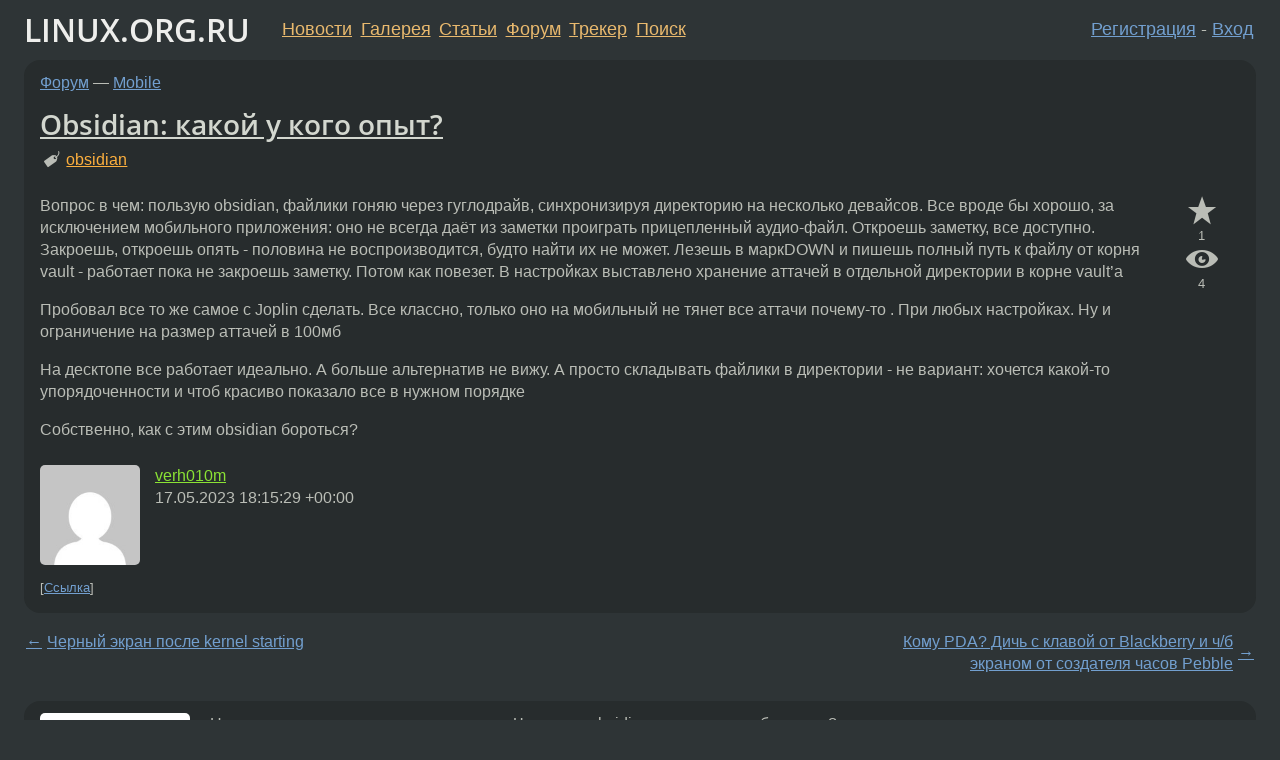

--- FILE ---
content_type: text/html;charset=utf-8
request_url: https://www.linux.org.ru/forum/mobile/17229806
body_size: 8797
content:
<!DOCTYPE html>
<html lang=ru>
<head>
<link rel="stylesheet" type="text/css" href="/tango/combined.css?20260127-1841">
<link rel="preload" href="/js/lor.js?20260127-1841" as="script">

<link rel="yandex-tableau-widget" href="/manifest.json" />
<meta name="referrer" content="always">

<script type="text/javascript">
  /*!
  * $script.js Async loader & dependency manager
  * https://github.com/ded/script.js
  * (c) Dustin Diaz, Jacob Thornton 2011
  * License: MIT
  */
(function(e,d,f){typeof f.module!="undefined"&&f.module.exports?f.module.exports=d():typeof f.define!="undefined"&&f.define=="function"&&f.define.amd?define(e,d):f[e]=d()})("$script",function(){function y(f,e){for(var h=0,g=f.length;h<g;++h){if(!e(f[h])){return E}}return 1}function x(d,c){y(d,function(b){return !c(b)})}function w(p,k,h){function c(b){return b.call?b():K[b]}function q(){if(!--d){K[e]=1,f&&f();for(var b in I){y(b.split("|"),c)&&!x(I[b],c)&&(I[b]=[])}}}p=p[D]?p:[p];var g=k&&k.call,f=g?k:h,e=g?p.join(""):k,d=p.length;return setTimeout(function(){x(p,function(b){if(G[b]){return e&&(J[e]=1),G[b]==2&&q()}G[b]=1,e&&(J[e]=1),v(!L.test(b)&&H?H+b+".js":b,q)})},0),w}function v(h,g){var b=N.createElement("script"),a=E;b.onload=b.onerror=b[z]=function(){if(b[B]&&!/^c|loade/.test(b[B])||a){return}b.onload=b[z]=null,a=1,G[h]=2,g()},b.async=1,b.src=h,M.insertBefore(b,M.firstChild)}var N=document,M=N.getElementsByTagName("head")[0],L=/^https?:\/\//,K={},J={},I={},H,G={},F="string",E=!1,D="push",C="DOMContentLoaded",B="readyState",A="addEventListener",z="onreadystatechange";return !N[B]&&N[A]&&(N[A](C,function u(){N.removeEventListener(C,u,E),N[B]="complete"},E),N[B]="loading"),w.get=v,w.order=function(f,e,h){(function g(a){a=f.shift(),f.length?w(a,g):w(a,e,h)})()},w.path=function(b){H=b},w.ready=function(f,d,h){f=f[D]?f:[f];var g=[];return !x(f,function(b){K[b]||g[D](b)})&&y(f,function(b){return K[b]})?d():!function(b){I[b]=I[b]||[],I[b][D](d),h&&h(g)}(f.join("|")),w},w},this);</script>

<script type="text/javascript">
  $script('/webjars/jquery/2.2.4/jquery.min.js', 'jquery');

  $script.ready('jquery', function() {
    $script('/js/lor.js?20260127-1841', 'lorjs');
    $script('/js/plugins.js?20260127-1841', 'plugins');
  });

  $script('/js/highlight.min.js?20260127-1841', 'hljs');
  $script.ready(['jquery', 'hljs'], function() {
    $(function() {
      hljs.initHighlighting();
    });
  });

  $script('/js/realtime.js?20260127-1841', "realtime");

  $script.ready('lorjs', function() {
    fixTimezone("Europe/Moscow");
  });

  
    $script.ready('lorjs', function() {
      initLoginForm();
    });
  </script>
<title>Obsidian: какой у кого опыт? — Mobile — Форум</title>
<meta property="og:title" content="Obsidian: какой у кого опыт?" >

<meta property="og:image" content="https://www.linux.org.ru/img/good-penguin.png">
  <meta name="twitter:card" content="summary">
<meta name="twitter:site" content="@wwwlinuxorgru">
<meta property="og:description" content="Вопрос в чем: пользую obsidian, файлики гоняю через гуглодрайв, синхронизируя директорию на несколько девайсов. Все вроде бы хорошо, за исключением мобильного приложения: оно не всегда даёт из заметки проиграть прицепленный аудио-файл. Откроешь замет...">
<meta property="og:url" content="https://www.linux.org.ru/forum/mobile/17229806">

<link rel="canonical" href="https://www.linux.org.ru/forum/mobile/17229806">

<script type="text/javascript">
  $script.ready('lorjs', function() { initNextPrevKeys(); });
  </script>
<link rel="search" title="Search L.O.R." href="/search.jsp">
<meta name="referrer" content="always">

<base href="https://www.linux.org.ru/">

<link rel="shortcut icon" href="/favicon.ico" type="image/x-icon">
<meta name="viewport" content="initial-scale=1.0">
</head>
<body>
<header id="hd">
  <div id="topProfile">
    </div>

  <span id="sitetitle"><a href="/">LINUX.ORG.RU</a></span>

  <nav class="menu">
    <div id="loginGreating">
      <div id="regmenu" class="head">
          <a href="https://www.linux.org.ru/register.jsp">Регистрация</a> -
          <a id="loginbutton" href="https://www.linux.org.ru/login.jsp">Вход</a>
        </div>

        <form method=POST action="https://www.linux.org.ru/ajax_login_process" style="display: none" id="regform">
          <input type="hidden" name="csrf" value="phkVMdJzq74pfk1/p3BQ/A==">
<label>Имя: <input type=text name=nick size=15 placeholder="nick или email" autocapitalize="off"></label>
          <label>Пароль: <input type=password name=passwd size=15></label>
          <input type=submit value="Вход">
          <input id="hide_loginbutton" type="button" value="Отмена">
        </form>
      </div>

    <ul>
      <li><a href="/news/">Новости</a></li>
      <li><a href="/gallery/">Галерея</a></li>
      <li><a href="/articles/">Статьи</a></li>
      <li><a href="/forum/">Форум</a></li>
      <li><a href="/tracker/">Трекер</a></li>
      <li><a href="/search.jsp">Поиск</a></li>
    </ul>
  </nav>
</header>
<div style="clear: both"></div>
<main id="bd">
<div class=messages itemscope itemtype="http://schema.org/Article">

<article class=msg id="topic-17229806">
<header>
    <div class="msg-top-header">
    <span itemprop="articleSection">
      <a href="/forum/">Форум</a> —
      <a href="/forum/mobile/">Mobile</a>
      </span>
    
      &emsp;
      </span>
    </div>

    <h1 itemprop="headline">
      <a href="/forum/mobile/17229806">Obsidian: какой у кого опыт?</a>
      </h1>

    <p class="tags"><i class="icon-tag"></i>&nbsp;<a class=tag rel=tag href="/tag/obsidian">obsidian</a></p></header>

  <div class="msg-container">

  <div class="msg_body">
    <div class="fav-buttons">
        <a id="favs_button" href="#"><i class="icon-star"></i></a><br><span
           id="favs_count">1</span><br>
        <a id="memories_button" href="#"><i class="icon-eye"></i></a><br><span
           id="memories_count">4</span>
      </div>
    <div itemprop="articleBody">
      <p>Вопрос в чем: пользую obsidian, файлики гоняю через гуглодрайв, синхронизируя директорию на несколько девайсов. Все вроде бы хорошо, за исключением мобильного приложения: оно не всегда даёт из заметки проиграть прицепленный аудио-файл. Откроешь заметку, все доступно. Закроешь, откроешь опять - половина не воспроизводится, будто найти их не может. Лезешь в маркDOWN и пишешь полный путь к файлу от корня vault - работает пока не закроешь заметку. Потом как повезет. В настройках выставлено хранение аттачей в отдельной директории в корне vault&rsquo;a</p>
<p>Пробовал все то же самое с Joplin сделать. Все классно, только оно на мобильный не тянет все аттачи почему-то . При любых настройках. Ну и ограничение на размер аттачей в 100мб</p>
<p>На десктопе все работает идеально. А больше альтернатив не вижу. А просто складывать файлики в директории - не вариант: хочется какой-то упорядоченности и чтоб красиво показало все в нужном порядке</p>
<p>Собственно, как с этим obsidian бороться?</p>
</div>
<footer>

<div class="userpic"><img class="photo" src="https://secure.gravatar.com/avatar/a323c125a22b752f0a7cc048a66451a5?s=150&r=g&d=mm&f=y" alt="" width=150 height=150 ></div><div class=sign >
  <a rel="author"itemprop="creator" href="/people/verh010m/profile">verh010m</a> <span class="stars"></span><br>
  <time data-format="default" datetime="2023-05-17T21:15:29.753+03:00" itemprop="dateCreated">17.05.23 21:15:29 MSK</time><span class="sign_more">
  </span>
</div>
</footer>

<div class=reply>
          <ul id="topicMenu">
            <li><a href="/forum/mobile/17229806">Ссылка</a></li>
          </ul>
          </div>
      <div class="reactions zero-reactions">
  <form class="reactions-form" action="/reactions" method="POST">
    <input type="hidden" name="csrf" value="phkVMdJzq74pfk1/p3BQ/A==">
<input type="hidden" name="topic" value="17229806">
    </form>
</div>

</div>
</div>
</article>

<script type="text/javascript">
  $script.ready('lorjs', function() {
    initStarPopovers();
  });
</script>
<div class="nav">
  <div class="grid-row">
    <div class="grid-3-1">
      <table>
        <tr valign=middle>
          <td style="padding-right: 5px">
              <a href="/forum/mobile/17228436">←</a>
            </td>
            <td align=left valign=top class="hideon-phone">
              <a href="/forum/mobile/17228436">
                Черный экран после kernel starting</a>
            </td>
          </tr>
      </table>
    </div>
    <div class="grid-3-2">
    </div>
    <div class="grid-3-3">
      <table align="right">
          <tr valign=middle align=right>
            <td class="hideon-phone">
              <a href="/forum/mobile/17231217">
                Кому PDA? Дичь с клавой от Blackberry и ч/б экраном от создателя часов Pebble</a>
            </td>
            <td align="right" valign="middle" style="padding-left: 5px">
              <a href="/forum/mobile/17231217">→</a>
            </td>
          </tr>
        </table>
      </div>
  </div>
  </div><div class="comment" id="comments" style="padding-top: 0.5em">

<article class="msg" id="comment-17229827">
  <div class="title">
    </div>

  <div class="msg-container">
    <div class="userpic"><img class="photo" src="/photos/24048:-268694387.jpg" alt="" width=150 height=150 ></div><div class="msg_body message-w-userpic">
      <p>Ничего не понятно, но очень интересно. Что такое obsidian и зачем  с ним бороться?</p>
<div class="sign">
        <a itemprop="creator" href="/people/Anoxemian/profile">Anoxemian</a> <span class="stars">★★★★★</span><br class="visible-phone"> <span class="hideon-phone">(</span><time data-format="default" datetime="2023-05-17T21:32:34.066+03:00" >17.05.23 21:32:34 MSK</time><span class="hideon-phone">)</span>

</div>

      <div class="reply">
          <ul>
            <li><a href="/forum/mobile/17229806?cid=17229833" data-samepage="true">Показать ответ</a></li>
            <li><a href="/forum/mobile/17229806?cid=17229827">Ссылка</a></li>
          </ul>
        </div>
      <div class="reactions ">
  <form class="reactions-form" action="/reactions" method="POST">
    <input type="hidden" name="csrf" value="phkVMdJzq74pfk1/p3BQ/A==">
<input type="hidden" name="topic" value="17229806">
    <input type="hidden" name="comment" value="17229827">
    <button name="reaction" value="👍-true" class="reaction reaction-anonymous"
                title="Реакция &#034;большой палец вверх&#034;: t184256" disabled>
          👍 <span class="reaction-count">1</span>
        </button>
      <button name="reaction" value="😊-true" class="reaction reaction-anonymous"
                title="Реакция &#034;улыбающееся лицо&#034;: monkdt" disabled>
          😊 <span class="reaction-count">1</span>
        </button>
      </form>
</div>

</div>
  </div>

</article>


<article class="msg" id="comment-17229832">
  <div class="title">
    </div>

  <div class="msg-container">
    <div class="userpic"><img class="photo" src="/photos/48319:-1039951524.png" alt="" width=150 height=150 ></div><div class="msg_body message-w-userpic">
      <p>У меня там просто заметки по каталогам в маркдауне, синкаются через гит. Полет нормальный уже давно.</p>
<p>А, ну и без мобильника. В случае планшета/телефона можно что-то поправить прямо в веб-интерфейсе гитеи.</p>
<div class="sign">
        <a itemprop="creator" href="/people/Zhbert/profile">Zhbert</a> <span class="stars">★★★★★</span><br class="visible-phone"> <span class="hideon-phone">(</span><time data-format="default" datetime="2023-05-17T21:37:57.998+03:00" >17.05.23 21:37:57 MSK</time><span class="hideon-phone">)</span>

<span class="sign_more">
            <br>
            Последнее исправление: Zhbert <time data-format="default" datetime="2023-05-17T21:38:53.292+03:00" >17.05.23 21:38:53 MSK</time>
            (всего
              <a href="/forum/mobile/17229806/17229832/history">
                исправлений: 1</a>)
          </span>
        </div>

      <div class="reply">
          <ul>
            <li><a href="/forum/mobile/17229806?cid=17229832">Ссылка</a></li>
          </ul>
        </div>
      <div class="reactions ">
  <form class="reactions-form" action="/reactions" method="POST">
    <input type="hidden" name="csrf" value="phkVMdJzq74pfk1/p3BQ/A==">
<input type="hidden" name="topic" value="17229806">
    <input type="hidden" name="comment" value="17229832">
    <button name="reaction" value="👍-true" class="reaction reaction-anonymous"
                title="Реакция &#034;большой палец вверх&#034;: verh010m" disabled>
          👍 <span class="reaction-count">1</span>
        </button>
      </form>
</div>

</div>
  </div>

</article>


<article class="msg" id="comment-17229833">
  <div class="title">
    
      Ответ на:
      <a href="/forum/mobile/17229806?cid=17229827" data-samepage="true">
          комментарий</a>
        от Anoxemian <time data-format="default" datetime="2023-05-17T21:32:34.066+03:00" >17.05.23 21:32:34 MSK</time></div>

  <div class="msg-container">
    <div class="userpic"><img class="photo" src="/photos/48319:-1039951524.png" alt="" width=150 height=150 ></div><div class="msg_body message-w-userpic">
      <p><a href="https://obsidian.md/">https://obsidian.md/</a></p>
<div class="sign">
        <a itemprop="creator" href="/people/Zhbert/profile">Zhbert</a> <span class="stars">★★★★★</span><br class="visible-phone"> <span class="hideon-phone">(</span><time data-format="default" datetime="2023-05-17T21:38:15.570+03:00" >17.05.23 21:38:15 MSK</time><span class="hideon-phone">)</span>

</div>

      <div class="reply">
          <ul>
            <li><a href="/forum/mobile/17229806?cid=17229837" data-samepage="true">Показать ответ</a></li>
            <li><a href="/forum/mobile/17229806?cid=17229833">Ссылка</a></li>
          </ul>
        </div>
      <div class="reactions zero-reactions">
  <form class="reactions-form" action="/reactions" method="POST">
    <input type="hidden" name="csrf" value="phkVMdJzq74pfk1/p3BQ/A==">
<input type="hidden" name="topic" value="17229806">
    <input type="hidden" name="comment" value="17229833">
    </form>
</div>

</div>
  </div>

</article>


<article class="msg" id="comment-17229837">
  <div class="title">
    
      Ответ на:
      <a href="/forum/mobile/17229806?cid=17229833" data-samepage="true">
          комментарий</a>
        от Zhbert <time data-format="default" datetime="2023-05-17T21:38:15.570+03:00" >17.05.23 21:38:15 MSK</time></div>

  <div class="msg-container">
    <div class="userpic"><img class="photo" src="/photos/24048:-268694387.jpg" alt="" width=150 height=150 ></div><div class="msg_body message-w-userpic">
      <p>Я правильно понял, что это closed source qownnotes на электроне + mindmap?</p>
<div class="sign">
        <a itemprop="creator" href="/people/Anoxemian/profile">Anoxemian</a> <span class="stars">★★★★★</span><br class="visible-phone"> <span class="hideon-phone">(</span><time data-format="default" datetime="2023-05-17T21:48:53.850+03:00" >17.05.23 21:48:53 MSK</time><span class="hideon-phone">)</span>

</div>

      <div class="reply">
          <ul>
            <li><a href="/forum/mobile/17229806?cid=17229840" data-samepage="true">Показать ответ</a></li>
            <li><a href="/forum/mobile/17229806?cid=17229837">Ссылка</a></li>
          </ul>
        </div>
      <div class="reactions ">
  <form class="reactions-form" action="/reactions" method="POST">
    <input type="hidden" name="csrf" value="phkVMdJzq74pfk1/p3BQ/A==">
<input type="hidden" name="topic" value="17229806">
    <input type="hidden" name="comment" value="17229837">
    <button name="reaction" value="🔥-true" class="reaction reaction-anonymous"
                title="Реакция &#034;огонь&#034;: token_polyak GLaDOS" disabled>
          🔥 <span class="reaction-count">2</span>
        </button>
      </form>
</div>

</div>
  </div>

</article>


<article class="msg" id="comment-17229840">
  <div class="title">
    
      Ответ на:
      <a href="/forum/mobile/17229806?cid=17229837" data-samepage="true">
          комментарий</a>
        от Anoxemian <time data-format="default" datetime="2023-05-17T21:48:53.850+03:00" >17.05.23 21:48:53 MSK</time></div>

  <div class="msg-container">
    <div class="userpic"><img class="photo" src="/photos/48319:-1039951524.png" alt="" width=150 height=150 ></div><div class="msg_body message-w-userpic">
      <p>Да, все верно. Но чертовски удобная штука оказалась, я после долгих дерганий пришел именно к ней.</p>
<div class="sign">
        <a itemprop="creator" href="/people/Zhbert/profile">Zhbert</a> <span class="stars">★★★★★</span><br class="visible-phone"> <span class="hideon-phone">(</span><time data-format="default" datetime="2023-05-17T21:51:18.528+03:00" >17.05.23 21:51:18 MSK</time><span class="hideon-phone">)</span>

</div>

      <div class="reply">
          <ul>
            <li><a href="/forum/mobile/17229806?cid=17229909" data-samepage="true">Показать ответ</a></li>
            <li><a href="/forum/mobile/17229806?cid=17229840">Ссылка</a></li>
          </ul>
        </div>
      <div class="reactions zero-reactions">
  <form class="reactions-form" action="/reactions" method="POST">
    <input type="hidden" name="csrf" value="phkVMdJzq74pfk1/p3BQ/A==">
<input type="hidden" name="topic" value="17229806">
    <input type="hidden" name="comment" value="17229840">
    </form>
</div>

</div>
  </div>

</article>


<article class="msg" id="comment-17229845">
  <div class="title">
    </div>

  <div class="msg-container">
    <div class="userpic"><img class="photo" src="/photos/24775:300429343.jpg" alt="" width=150 height=138 ></div><div class="msg_body message-w-userpic">
      <blockquote>
<p>из заметки проиграть прицепленный аудио-файл</p>
</blockquote>
<p>Голосовые заметки, наконец-то!</p>
<div class="sign">
        <a itemprop="creator" href="/people/Nervous/profile">Nervous</a> <span class="stars">★★★★★</span><br class="visible-phone"> <span class="hideon-phone">(</span><time data-format="default" datetime="2023-05-17T21:59:29.999+03:00" >17.05.23 21:59:29 MSK</time><span class="hideon-phone">)</span>

</div>

      <div class="reply">
          <ul>
            <li><a href="/forum/mobile/17229806/thread/17229845#comments">Показать ответы</a></li>
            <li><a href="/forum/mobile/17229806?cid=17229845">Ссылка</a></li>
          </ul>
        </div>
      <div class="reactions zero-reactions">
  <form class="reactions-form" action="/reactions" method="POST">
    <input type="hidden" name="csrf" value="phkVMdJzq74pfk1/p3BQ/A==">
<input type="hidden" name="topic" value="17229806">
    <input type="hidden" name="comment" value="17229845">
    </form>
</div>

</div>
  </div>

</article>


<article class="msg" id="comment-17229847">
  <div class="title">
    
      Ответ на:
      <a href="/forum/mobile/17229806?cid=17229845" data-samepage="true">
          комментарий</a>
        от Nervous <time data-format="default" datetime="2023-05-17T21:59:29.999+03:00" >17.05.23 21:59:29 MSK</time></div>

  <div class="msg-container">
    <div class="userpic"><img class="photo" src="/photos/48319:-1039951524.png" alt="" width=150 height=150 ></div><div class="msg_body message-w-userpic">
      <p>Это называется «диктофон» и изобретено лет так дохрена назад.</p>
<div class="sign">
        <a itemprop="creator" href="/people/Zhbert/profile">Zhbert</a> <span class="stars">★★★★★</span><br class="visible-phone"> <span class="hideon-phone">(</span><time data-format="default" datetime="2023-05-17T22:02:26.788+03:00" >17.05.23 22:02:26 MSK</time><span class="hideon-phone">)</span>

</div>

      <div class="reply">
          <ul>
            <li><a href="/forum/mobile/17229806?cid=17229847">Ссылка</a></li>
          </ul>
        </div>
      <div class="reactions zero-reactions">
  <form class="reactions-form" action="/reactions" method="POST">
    <input type="hidden" name="csrf" value="phkVMdJzq74pfk1/p3BQ/A==">
<input type="hidden" name="topic" value="17229806">
    <input type="hidden" name="comment" value="17229847">
    </form>
</div>

</div>
  </div>

</article>


<article class="msg" id="comment-17229883">
  <div class="title">
    
      Ответ на:
      <a href="/forum/mobile/17229806?cid=17229845" data-samepage="true">
          комментарий</a>
        от Nervous <time data-format="default" datetime="2023-05-17T21:59:29.999+03:00" >17.05.23 21:59:29 MSK</time></div>

  <div class="msg-container">
    <div class="userpic"><img class="photo" src="/img/p.gif" alt="" width=1 height=1 ></div><div class="msg_body message-w-userpic">
      <p>Оно пишет в файл на диск и скидывает ссылку на него в md-файл:</p>
<p>![[имя_файла.расширение]]</p>
<p>Если включить режим чтения, оно покажет плеер с кнопками на месте этой вот конструкции. Если повезет</p>
<div class="sign">
        <a itemprop="creator" href="/people/verh010m/profile">verh010m</a> <span class="stars"></span><br class="visible-phone"> <span class="hideon-phone">(</span><time data-format="default" datetime="2023-05-17T23:00:05.838+03:00" >17.05.23 23:00:05 MSK</time><span class="hideon-phone">)</span>

<span class="user-tag">автор топика</span>
        </div>

      <div class="reply">
          <ul>
            <li><a href="/forum/mobile/17229806?cid=17229883">Ссылка</a></li>
          </ul>
        </div>
      <div class="reactions zero-reactions">
  <form class="reactions-form" action="/reactions" method="POST">
    <input type="hidden" name="csrf" value="phkVMdJzq74pfk1/p3BQ/A==">
<input type="hidden" name="topic" value="17229806">
    <input type="hidden" name="comment" value="17229883">
    </form>
</div>

</div>
  </div>

</article>


<article class="msg" id="comment-17229909">
  <div class="title">
    
      Ответ на:
      <a href="/forum/mobile/17229806?cid=17229840" data-samepage="true">
          комментарий</a>
        от Zhbert <time data-format="default" datetime="2023-05-17T21:51:18.528+03:00" >17.05.23 21:51:18 MSK</time></div>

  <div class="msg-container">
    <div class="userpic"><img class="photo" src="/photos/42402:-10685519.png" alt="" width=64 height=64 ></div><div class="msg_body message-w-userpic">
      <p>Молодец, теперь героически слезай.</p>
<div class="sign">
        <a itemprop="creator" href="/people/t184256/profile">t184256</a> <span class="stars">★★★★★</span><br class="visible-phone"> <span class="hideon-phone">(</span><time data-format="default" datetime="2023-05-17T23:33:26.603+03:00" >17.05.23 23:33:26 MSK</time><span class="hideon-phone">)</span>

</div>

      <div class="reply">
          <ul>
            <li><a href="/forum/mobile/17229806?cid=17230135" data-samepage="true">Показать ответ</a></li>
            <li><a href="/forum/mobile/17229806?cid=17229909">Ссылка</a></li>
          </ul>
        </div>
      <div class="reactions ">
  <form class="reactions-form" action="/reactions" method="POST">
    <input type="hidden" name="csrf" value="phkVMdJzq74pfk1/p3BQ/A==">
<input type="hidden" name="topic" value="17229806">
    <input type="hidden" name="comment" value="17229909">
    <button name="reaction" value="🔥-true" class="reaction reaction-anonymous"
                title="Реакция &#034;огонь&#034;: token_polyak" disabled>
          🔥 <span class="reaction-count">1</span>
        </button>
      <button name="reaction" value="🤦-true" class="reaction reaction-anonymous"
                title="Реакция &#034;facepalm&#034;: i-rinat Xant1k htower_" disabled>
          🤦 <span class="reaction-count">3</span>
        </button>
      </form>
</div>

</div>
  </div>

</article>


<article class="msg" id="comment-17229997">
  <div class="title">
    </div>

  <div class="msg-container">
    <div class="userpic"><img class="photo" src="/photos/26938:1151929366.jpg" alt="" width=150 height=142 ></div><div class="msg_body message-w-userpic">
      <p>Привет, я тыкал его, но в итоге пришёл к такому решению <a href="https://www.linux.org.ru/news/opensource/17008875?cid=17010173">Notes 2.0 - кроссплатформенное приложение для заметок (комментарий)</a></p>
<p>Возможно ты вообще по другому его используешь</p>
<div class="sign">
        <a itemprop="creator" href="/people/overmind88/profile">overmind88</a> <span class="stars">★★★★★</span><br class="visible-phone"> <span class="hideon-phone">(</span><time data-format="default" datetime="2023-05-18T03:51:03.600+03:00" >18.05.23 03:51:03 MSK</time><span class="hideon-phone">)</span>

</div>

      <div class="reply">
          <ul>
            <li><a href="/forum/mobile/17229806?cid=17229997">Ссылка</a></li>
          </ul>
        </div>
      <div class="reactions zero-reactions">
  <form class="reactions-form" action="/reactions" method="POST">
    <input type="hidden" name="csrf" value="phkVMdJzq74pfk1/p3BQ/A==">
<input type="hidden" name="topic" value="17229806">
    <input type="hidden" name="comment" value="17229997">
    </form>
</div>

</div>
  </div>

</article>


<article class="msg" id="comment-17230135">
  <div class="title">
    
      Ответ на:
      <a href="/forum/mobile/17229806?cid=17229909" data-samepage="true">
          комментарий</a>
        от t184256 <time data-format="default" datetime="2023-05-17T23:33:26.603+03:00" >17.05.23 23:33:26 MSK</time></div>

  <div class="msg-container">
    <div class="userpic"><img class="photo" src="/photos/48319:-1039951524.png" alt="" width=150 height=150 ></div><div class="msg_body message-w-userpic">
      <p>Зачем?</p>
<div class="sign">
        <a itemprop="creator" href="/people/Zhbert/profile">Zhbert</a> <span class="stars">★★★★★</span><br class="visible-phone"> <span class="hideon-phone">(</span><time data-format="default" datetime="2023-05-18T10:17:54.446+03:00" >18.05.23 10:17:54 MSK</time><span class="hideon-phone">)</span>

</div>

      <div class="reply">
          <ul>
            <li><a href="/forum/mobile/17229806?cid=17230443" data-samepage="true">Показать ответ</a></li>
            <li><a href="/forum/mobile/17229806?cid=17230135">Ссылка</a></li>
          </ul>
        </div>
      <div class="reactions zero-reactions">
  <form class="reactions-form" action="/reactions" method="POST">
    <input type="hidden" name="csrf" value="phkVMdJzq74pfk1/p3BQ/A==">
<input type="hidden" name="topic" value="17229806">
    <input type="hidden" name="comment" value="17230135">
    </form>
</div>

</div>
  </div>

</article>


<article class="msg" id="comment-17230139">
  <div class="title">
    </div>

  <div class="msg-container">
    <div class="userpic"><img class="photo" src="/img/p.gif" alt="" width=1 height=1 ></div><div class="msg_body message-w-userpic">
      <p>Буду оригинальным. Лет 10 назад, когда всех этих прог для заметок с форматированием и синхронизацией еще не существовало использовать Thunderbird с imap и раскидывал заметки по папкам почтовика. Да, большие файлы так лучше не хранить, но синхронизация с любыми девайсами на которых можно настроить почтовик из коробки.</p><div class="sign">
        <a itemprop="creator" href="/people/Kolins/profile">Kolins</a> <span class="stars">★★★★★</span><br class="visible-phone"> <span class="hideon-phone">(</span><time data-format="default" datetime="2023-05-18T10:23:20.808+03:00" >18.05.23 10:23:20 MSK</time><span class="hideon-phone">)</span>

</div>

      <div class="reply">
          <ul>
            <li><a href="/forum/mobile/17229806?cid=17230139">Ссылка</a></li>
          </ul>
        </div>
      <div class="reactions ">
  <form class="reactions-form" action="/reactions" method="POST">
    <input type="hidden" name="csrf" value="phkVMdJzq74pfk1/p3BQ/A==">
<input type="hidden" name="topic" value="17229806">
    <input type="hidden" name="comment" value="17230139">
    <button name="reaction" value="😱-true" class="reaction reaction-anonymous"
                title="Реакция &#034;лицо, кричащее от страха&#034;: t184256" disabled>
          😱 <span class="reaction-count">1</span>
        </button>
      <button name="reaction" value="🤔-true" class="reaction reaction-anonymous"
                title="Реакция &#034;задумчивое лицо&#034;: fox_mulder" disabled>
          🤔 <span class="reaction-count">1</span>
        </button>
      </form>
</div>

</div>
  </div>

</article>


<article class="msg" id="comment-17230443">
  <div class="title">
    
      Ответ на:
      <a href="/forum/mobile/17229806?cid=17230135" data-samepage="true">
          комментарий</a>
        от Zhbert <time data-format="default" datetime="2023-05-18T10:17:54.446+03:00" >18.05.23 10:17:54 MSK</time></div>

  <div class="msg-container">
    <div class="userpic"><img class="photo" src="/photos/42402:-10685519.png" alt="" width=64 height=64 ></div><div class="msg_body message-w-userpic">
      <p>Чтобы мог решать свои проблемы или хотя бы домогаться с ними до ЛОРа.</p>
<div class="sign">
        <a itemprop="creator" href="/people/t184256/profile">t184256</a> <span class="stars">★★★★★</span><br class="visible-phone"> <span class="hideon-phone">(</span><time data-format="default" datetime="2023-05-18T14:16:47.767+03:00" >18.05.23 14:16:47 MSK</time><span class="hideon-phone">)</span>

</div>

      <div class="reply">
          <ul>
            <li><a href="/forum/mobile/17229806?cid=17230443">Ссылка</a></li>
          </ul>
        </div>
      <div class="reactions zero-reactions">
  <form class="reactions-form" action="/reactions" method="POST">
    <input type="hidden" name="csrf" value="phkVMdJzq74pfk1/p3BQ/A==">
<input type="hidden" name="topic" value="17229806">
    <input type="hidden" name="comment" value="17230443">
    </form>
</div>

</div>
  </div>

</article>


</div>

<div id="realtime" style="display: none"></div>

<div class="infoblock">
    
        Вы не можете добавлять комментарии в эту тему. Тема перемещена в архив.
      </div>
<div class="nav">
  <div class="grid-row">
    <div class="grid-3-1">
      <table>
        <tr valign=middle>
          <td style="padding-right: 5px">
              <a href="/forum/mobile/17228436">←</a>
            </td>
            <td align=left valign=top class="hideon-phone">
              <a href="/forum/mobile/17228436">
                Черный экран после kernel starting</a>
            </td>
          </tr>
      </table>
    </div>
    <div class="grid-3-2">
      <a title="Форум - Mobile"
         href="/forum/mobile/">
          Mobile</a>
    </div>
    <div class="grid-3-3">
      <table align="right">
          <tr valign=middle align=right>
            <td class="hideon-phone">
              <a href="/forum/mobile/17231217">
                Кому PDA? Дичь с клавой от Blackberry и ч/б экраном от создателя часов Pebble</a>
            </td>
            <td align="right" valign="middle" style="padding-left: 5px">
              <a href="/forum/mobile/17231217">→</a>
            </td>
          </tr>
        </table>
      </div>
  </div>
  </div></div>

<section id="related-topics">
    <h2>Похожие темы</h2>

    <div id="related-topics-list">
      <ul>
          <li>
              <span class="group-label">Форум</span>
              <a href="/forum/linux-install/395500">У кого был опыт установки...</a> (2003)
            </li>
          <li>
              <span class="group-label">Форум</span>
              <a href="/forum/games/14523836">Microsoft покупает Obsidian</a> (2018)
            </li>
          <li>
              <span class="group-label">Форум</span>
              <a href="/forum/web-development/12783480">RethinkDB, у кого есть опыт использования?</a> (2016)
            </li>
          <li>
              <span class="group-label">Форум</span>
              <a href="/forum/talks/14600810">есть у кого опыт выращивания наранхиллы?</a> (2018)
            </li>
          <li>
              <span class="group-label">Форум</span>
              <a href="/forum/talks/7322889">Есть ли у кого опыт патентования</a> (2012)
            </li>
          </ul>
      <ul>
          <li>
              <span class="group-label">Форум</span>
              <a href="/forum/development/151513">Python &amp; sip . У кого есть опыт ??</a> (2002)
            </li>
          <li>
              <span class="group-label">Форум</span>
              <a href="/forum/web-development/12033767">Есть у кого опыт с Sails.js?</a> (2015)
            </li>
          <li>
              <span class="group-label">Форум</span>
              <a href="/forum/games/12947479">Obsidian выпускает новую RPG — Tyranny</a> (2016)
            </li>
          <li>
              <span class="group-label">Форум</span>
              <a href="/forum/linux-hardware/13332039">У кого есть опыт работы с lxbox3 ?</a> (2017)
            </li>
          <li>
              <span class="group-label">Форум</span>
              <a href="/forum/talks/13745255">У кого есть опыт работы в ЕС?</a> (2017)
            </li>
          </ul>
      </div>
  </section>
</main>
<footer id="ft">

<p id="ft-info">
  <a href="/about">О Сервере</a> -
  <a href="/help/rules.md">Правила форума</a> -
  <a href="/help/lorcode.md">Правила разметки (LORCODE)</a> -
  <a href="/help/markdown.md">Правила разметки (Markdown)</a><br>
  <a href="https://github.com/maxcom/lorsource/issues">Сообщить об ошибке</a><br>
  <a href="https://www.linux.org.ru/">https://www.linux.org.ru/</a>
</p>

<script type="text/javascript">
  </script>


</footer>
</body></html>
